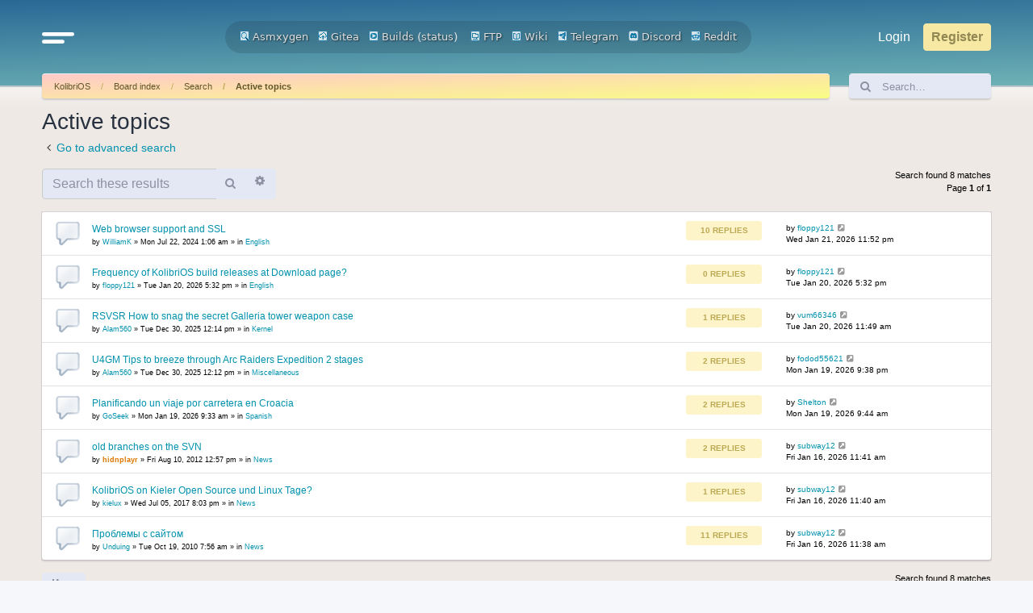

--- FILE ---
content_type: text/html; charset=UTF-8
request_url: https://board.kolibrios.org/search.php?search_id=active_topics&sid=41b9d17aa06b1a0d5f02fe12da5c9ccf
body_size: 6121
content:
<!DOCTYPE html>
<html dir="ltr" lang="en-gb">
<head>
<meta charset="utf-8" />
<meta http-equiv="X-UA-Compatible" content="IE=edge">
<meta name="viewport" content="width=device-width, initial-scale=1" />

<title>Board.KolibriOS.org - Active topics</title>



<!--
	phpBB style name: Outset
	Based on style:   prosilver (this is the default phpBB3 style)
	Original author:  Tom Beddard ( http://www.subBlue.com/ )
	Modified by:      forumDB ( http://forumdb.net/ )
-->

<link href="./assets/css/font-awesome.min.css?assets_version=29" rel="stylesheet">
<link href="./styles/outset/theme/stylesheet.css?assets_version=29" rel="stylesheet">




<!--[if lte IE 9]>
	<link href="./styles/outset/theme/tweaks.css?assets_version=29" rel="stylesheet">
<![endif]-->

	<script>
		function showLogoText() {
			var logoImage = document.getElementById("logoimg");
			var logoAlt = document.getElementById("logoalt");
			logoImage.style.display = "none";
			logoAlt.style.display = "block";
		}
	</script>





</head>
<body id="phpbb" class="nojs notouch section-search ltr ">

<a id="top" class="top-anchor" accesskey="t"></a>

<div id="page-header" class="page-header d-flex flex-row-reverse flex-md-row">
	<div class="container">
		<div class="row">
			<div class="col-md-4 col-lg-3 d-none d-md-flex align-center">
				<nav class="navbar">
					<ul class="navbar-nav">
						<li class="nav-item dropdown">
							<a href="#" class="nav-link quick-links" id="quickLinks" role="button" name="Quick links" data-bs-toggle="dropdown" aria-expanded="false">
								<svg xmlns="http://www.w3.org/2000/svg" viewBox="0 0 25.53 8.95"><defs><style>.cls-1{fill:none;stroke:#FFFFFF;stroke-linecap:round;stroke-miterlimit:10;stroke-width:3px;}</style></defs><g id="Layer_2" data-name="Layer 2"><g id="Layer_1-2" data-name="Layer 1"><line class="cls-1" x1="1.5" y1="1.5" x2="24.03" y2="1.5"/><line class="cls-1" x1="1.5" y1="7.44" x2="16.33" y2="7.45"/></g></g></svg>
							</a>
							<ul class="dropdown-menu" aria-labelledby="quickLinks">
																																<li>
									<a class="dropdown-item" href="./memberlist.php?sid=17778f27a776729e2763086152513d23">
										<i class="icon fa-group fa-fw" aria-hidden="true"></i><span>Members</span>
									</a>
								</li>
																								<li>
									<a class="dropdown-item" href="./memberlist.php?mode=team&amp;sid=17778f27a776729e2763086152513d23">
										<i class="icon fa-shield fa-fw" aria-hidden="true"></i><span>The team</span>
									</a>
								</li>
																																<li data-skip-responsive="true">
								<a class="dropdown-item" href="/app.php/help/faq?sid=17778f27a776729e2763086152513d23" rel="help" title="Frequently Asked Questions">
									<i class="icon fa-question-circle fa-fw" aria-hidden="true"></i><span>FAQ</span>
								</a>
								</li>
																<li><hr class="dropdown-divider"></li>
																<li>
									<a class="dropdown-item" href="./search.php?sid=17778f27a776729e2763086152513d23">
										<i class="icon fa-search fa-fw" aria-hidden="true"></i>Search
									</a>
								</li>
																																								<li>
									<a class="dropdown-item" href="./search.php?search_id=unanswered&amp;sid=17778f27a776729e2763086152513d23">
										<i class="icon fa-file-o fa-fw icon-gray" aria-hidden="true"></i><span>Unanswered topics</span>
									</a>
								</li>
								<li>
									<a class="dropdown-item" href="./search.php?search_id=active_topics&amp;sid=17778f27a776729e2763086152513d23">
										<i class="icon fa-file-o fa-fw icon-blue" aria-hidden="true"></i><span>Active topics</span>
									</a>
								</li>
																																							</ul>
						</li>
					</ul>
				</nav>
			</div>
			<div class="col-6 col-md-4 col-lg-6 d-flex align-items-center justify-content-start justify-content-md-center">
				<div class="d-flex d-md-none align-center">
					<nav class="navbar">
						<ul class="navbar-nav">
							<li class="nav-item dropdown">
								<a href="#" class="nav-link quick-links" id="quickLinks" role="button" title="Quick links" data-bs-toggle="dropdown" aria-expanded="false">
									<svg xmlns="http://www.w3.org/2000/svg" viewBox="0 0 25.53 8.95"><defs><style>.cls-1</style></defs><g id="Layer_2" data-name="Layer 2"><g id="Layer_1-2" data-name="Layer 1"><line class="cls-1" x1="1.5" y1="1.5" x2="24.03" y2="1.5"/><line class="cls-1" x1="1.5" y1="7.44" x2="16.33" y2="7.45"/></g></g></svg>
									<span class="sr-only">Quick links</span>
								</a>
								<ul class="dropdown-menu" aria-labelledby="quickLinks">
																																				<li>
										<a class="dropdown-item" href="./memberlist.php?sid=17778f27a776729e2763086152513d23">
											<i class="icon fa-group fa-fw" aria-hidden="true"></i><span>Members</span>
										</a>
									</li>
																											<li>
										<a class="dropdown-item" href="./memberlist.php?mode=team&amp;sid=17778f27a776729e2763086152513d23">
											<i class="icon fa-shield fa-fw" aria-hidden="true"></i><span>The team</span>
										</a>
									</li>
																																				<li data-skip-responsive="true">
									<a class="dropdown-item" href="/app.php/help/faq?sid=17778f27a776729e2763086152513d23" rel="help" title="Frequently Asked Questions">
										<i class="icon fa-question-circle fa-fw" aria-hidden="true"></i><span>FAQ</span>
									</a>
									</li>
																		<li><hr class="dropdown-divider"></li>
																		<li>
										<a class="dropdown-item" href="./search.php?sid=17778f27a776729e2763086152513d23">
											<i class="icon fa-search fa-fw" aria-hidden="true"></i>Search
										</a>
									</li>
																																													<li>
										<a class="dropdown-item" href="./search.php?search_id=unanswered&amp;sid=17778f27a776729e2763086152513d23">
											<i class="icon fa-file-o fa-fw icon-gray" aria-hidden="true"></i><span>Unanswered topics</span>
										</a>
									</li>
									<li>
										<a class="dropdown-item" href="./search.php?search_id=active_topics&amp;sid=17778f27a776729e2763086152513d23">
											<i class="icon fa-file-o fa-fw icon-blue" aria-hidden="true"></i><span>Active topics</span>
										</a>
									</li>
																																												</ul>
							</li>
						</ul>
					</nav>
				</div>
								<a id="logo" class="logo" href="https://kolibrios.org" title="KolibriOS">
					<img id="logoimg" src="styles/outset/theme/images/logo.png" alt="Board.KolibriOS.org" class="w-100 w-md-auto ms-1 ms-md-0" style="display: block" onerror="showLogoText()">

					<div id="logoalt" style="display: none;" class="logo-text">Board.KolibriOS.org</div>
				</a>

		<div align=center>
		<a href="https://builds.kolibrios.org/doxygen/html/index.html"><img src="./styles/outset/theme/../../../images/icon_mini_search.gif" width="12" height="13" alt="*" /> Asmxygen</a>
		&nbsp; &nbsp;<a href="https://git.kolibrios.org"><img src="./styles/outset/theme/../../../images/icon_mini_websvn.gif" width="12" height="13" alt="*" /> Gitea</a>
		&nbsp; &nbsp;<a href="https://builds.kolibrios.org"><img src="./styles/outset/theme/../../../images/icon_mini_builds.gif" width="12" height="13" alt="*" /> Builds</a>&nbsp;(<a href="https://builds.kolibrios.org/status.html">status</a>)
<!--		&nbsp; &nbsp;<a href="https://bugs.kolibrios.org"><img src="./styles/outset/theme/../../../images/icon_mini_bugs.gif" width="12" height="13" alt="*" /> Bugs</a>-->
		&nbsp; &nbsp;<a href="http://ftp.kolibrios.org"><img src="./styles/outset/theme/../../../images/icon_mini_ftp.gif" width="12" height="13" alt="*" /> FTP</a>
		&nbsp; &nbsp;<a href="https://wiki.kolibrios.org"><img src="./styles/outset/theme/../../../images/icon_mini_wiki.gif" width="12" height="13" alt="*" /> Wiki</a>
		&nbsp; &nbsp;<a href="https://t.me/kolibri_os"><img src="./styles/outset/theme/../../../images/icon_mini_tg.png" width="12" height="13" alt="*" /> Telegram</a>
		&nbsp; &nbsp;<a href="https://discord.com/invite/FeB2NvE6bF"><img src="./styles/outset/theme/../../../images/icon_mini_discord.png" width="12" height="13" alt="*" /> Discord</a>
		&nbsp; &nbsp;<a href="https://www.reddit.com/r/KolibriOS"><img src="./styles/outset/theme/../../../images/icon_mini_reddit.png" width="12" height="13" alt="*" /> Reddit</a>
		</div>

				<p class="skiplink"><a href="#start_here">Skip to content</a></p>

							</div>
			<div class="col-6 col-md-4 col-lg-3 d-md-flex align-center justify-content-end">
				<nav class="navbar d-flex justify-content-end">
					<ul class="navbar d-flex flex-nowrap">
												<li class="nav-item"  data-skip-responsive="true">
							<a href="./ucp.php?mode=login&amp;redirect=search.php%3Fsearch_id%3Dactive_topics&amp;sid=17778f27a776729e2763086152513d23" title="Login" accesskey="x" role="menuitem" class="nav-link">
								Login
							</a>
						</li>
												<li class="nav-item" data-skip-responsive="true">
							<a href="./ucp.php?mode=register&amp;sid=17778f27a776729e2763086152513d23" class="btn btn-primary fs-6" role="menuitem">
								Register
							</a>
						</li>
																							</ul>
				</nav>
			</div>
		</div>

<!-- KOLIBRIOS -->
	</div>
	</div>
<div id="wrap" class="container">
	<div class="row d-flex mb-3">
    <div class="col">
        <nav aria-label="breadcrumb" class="breadcrumb-bar d-flex justify-content-between">
                        
                        <ol class="breadcrumb" itemscope itemtype="https://schema.org/BreadcrumbList" >
                                <li class="breadcrumb-item active" itemtype="https://schema.org/ListItem" itemprop="itemListElement" itemscope><a href="https://kolibrios.org" data-navbar-reference="home">KolibriOS</a><meta itemprop="position" content="1" /></li>
                                                <li class="breadcrumb-item" itemtype="https://schema.org/ListItem" itemprop="itemListElement" itemscope><a href="./index.php?sid=17778f27a776729e2763086152513d23" accesskey="h" data-navbar-reference="index">Board index</a><meta itemprop="position" content="2" /></li>
                                                                                <li class="breadcrumb-item" itemtype="https://schema.org/ListItem" itemprop="itemListElement" itemscope><a itemprop="item" href="./search.php?sid=17778f27a776729e2763086152513d23">Search</a><meta itemprop="position" content="3" /></li>
                                                                                                <li class="breadcrumb-item" itemtype="https://schema.org/ListItem" itemprop="itemListElement" itemscope><a itemprop="item" href="./search.php?search_id=active_topics&amp;sid=17778f27a776729e2763086152513d23">Active topics</a><meta itemprop="position" content="4" /></li>
                                
                            </ol>
                                    <a href="./search.php?sid=17778f27a776729e2763086152513d23" title="View the advanced search options" role="menuitem" class="d-flex flex-column justify-content-center d-inline d-md-none">
                <i class="icon fa-search fa-fw" aria-hidden="true"></i><span class="sr-only">Search</span>
            </a>
                    </nav>
    </div>
            <div class="col-3 col-lg-2 d-none d-md-flex">
        <form action="./search.php?sid=17778f27a776729e2763086152513d23" method="get" id="search" class="d-flex search-bar w-100">
            <div class="input-group">
                <span class="input-group-text" id="basic-addon1"><i class="icon fa-search fa-fw" aria-hidden="true"></i></span>
                <input class="form-control p-0" name="keywords" id="keywords" type="search" maxlength="128" title="Search for keywords" size="20" value="" placeholder="Search…">
                <input type="hidden" name="sid" value="17778f27a776729e2763086152513d23" />

            </div>
        </form>
    </div>
        </div>
	
	<a id="start_here" class="anchor"></a>
	<div id="page-body" class="page-body" role="main">
		
		

<h2 class="searchresults-title">Active topics</h2>

	<p class="advanced-search-link mb-3">
		<a class="arrow-left d-flex align-items-center" href="./search.php?sid=17778f27a776729e2763086152513d23" title="Advanced search">
			<i class="icon fa-angle-left fa-fw icon-black" aria-hidden="true"></i><span>Go to advanced search</span>
		</a>
	</p>


	<div class="action-bar bar-top">

			<div class="search-box" role="search">
			<form method="post" action="./search.php?st=7&amp;sk=t&amp;sd=d&amp;sr=topics&amp;sid=17778f27a776729e2763086152513d23&amp;search_id=active_topics">
			<fieldset>
				<div class="input-group">
					<input type="search" class="form-control" name="add_keywords" id="add_keywords" value="" placeholder="Search these results">
					<button class="btn btn-secondary" type="submit" title="Search"><i class="icon fa-search fa-fw" aria-hidden="true"></i><span class="sr-only">Search</span></button>
					<a href="./search.php?sid=17778f27a776729e2763086152513d23" class="btn btn-secondary" title="Advanced search"><i class="icon fa-cog fa-fw" aria-hidden="true"></i><span class="sr-only">Advanced search</span></a>
				</div>
			</fieldset>
			</form>
		</div>
	
		
		<div class="pagination d-flex flex-column justify-content-center">
						<p>Search found 8 matches</p>
						<p>Page <strong>1</strong> of <strong>1</strong></p>
					</div>
	</div>


		<div class="forumbg">

		<div class="inner">
		<ul class="topiclist">
			<li class="header">
				<dl class="row-item d-flex justify-content-between">
					<dt><div class="list-inner">Topics</div></dt>
									</dl>
			</li>
		</ul>
		<ul class="topiclist topics">

								<li class="row bg1">
				<dl class="row-item d-flex justify-content-between align topic_read">
					<dt class="d-flex flex-grow-1"  title="There are no new unread posts for this topic.">
												<div class="list-inner d-flex flex-column justify-content-center">
																					<a href="./viewtopic.php?t=5667&amp;sid=17778f27a776729e2763086152513d23" class="topictitle">Web browser support and SSL</a>
																												
															<div class="responsive-show forum-description" style="display: none;">
									Last post by <a href="./memberlist.php?mode=viewprofile&amp;u=7164&amp;sid=17778f27a776729e2763086152513d23" class="username">floppy121</a> &laquo; <a href="./viewtopic.php?p=81000&amp;sid=17778f27a776729e2763086152513d23#p81000" title="Go to last post"><time datetime="2026-01-21T20:52:05+00:00">Wed Jan 21, 2026 11:52 pm</time></a>
									<br />Posted in <a href="./viewforum.php?f=23&amp;sid=17778f27a776729e2763086152513d23">English</a>
								</div>
							<span class="responsive-show left-box" style="display: none;">Replies: <strong>10</strong></span>							
							<div class="responsive-hide forum-description left-box">
																																by <a href="./memberlist.php?mode=viewprofile&amp;u=15320&amp;sid=17778f27a776729e2763086152513d23" class="username">WilliamK</a> &raquo; <time datetime="2024-07-21T22:06:23+00:00">Mon Jul 22, 2024 1:06 am</time> &raquo; in <a href="./viewforum.php?f=23&amp;sid=17778f27a776729e2763086152513d23">English</a>
															</div>

							
													</div>
					</dt>
					<dd class="posts d-none d-md-flex flex-column justify-content-center me-4 flex-shrink-1">
						<div class="post-count mb-2">10 Replies</div>  <dfn>Replies</dfn>
						<div class="post-count">8427 Views</div> <dfn>Views</dfn>
					</dd>

					<dd class="lastpost d-flex align-items-center">
						<span><p class="fw-bold">Last post</p>by <a href="./memberlist.php?mode=viewprofile&amp;u=7164&amp;sid=17778f27a776729e2763086152513d23" class="username">floppy121</a>															<a href="./viewtopic.php?p=81000&amp;sid=17778f27a776729e2763086152513d23#p81000" title="Go to last post">
									<i class="icon fa-external-link-square fa-fw icon-lightgray icon-md" aria-hidden="true"></i><span class="sr-only"></span>
								</a>
														<br /><time datetime="2026-01-21T20:52:05+00:00">Wed Jan 21, 2026 11:52 pm</time>
						</span>
					</dd>
									</dl>
			</li>
											<li class="row bg2">
				<dl class="row-item d-flex justify-content-between align topic_read">
					<dt class="d-flex flex-grow-1"  title="There are no new unread posts for this topic.">
												<div class="list-inner d-flex flex-column justify-content-center">
																					<a href="./viewtopic.php?t=5964&amp;sid=17778f27a776729e2763086152513d23" class="topictitle">Frequency of KolibriOS build releases at Download page?</a>
																												
															<div class="responsive-show forum-description" style="display: none;">
									Last post by <a href="./memberlist.php?mode=viewprofile&amp;u=7164&amp;sid=17778f27a776729e2763086152513d23" class="username">floppy121</a> &laquo; <a href="./viewtopic.php?p=80998&amp;sid=17778f27a776729e2763086152513d23#p80998" title="Go to last post"><time datetime="2026-01-20T14:32:24+00:00">Tue Jan 20, 2026 5:32 pm</time></a>
									<br />Posted in <a href="./viewforum.php?f=23&amp;sid=17778f27a776729e2763086152513d23">English</a>
								</div>
														
							<div class="responsive-hide forum-description left-box">
																																by <a href="./memberlist.php?mode=viewprofile&amp;u=7164&amp;sid=17778f27a776729e2763086152513d23" class="username">floppy121</a> &raquo; <time datetime="2026-01-20T14:32:24+00:00">Tue Jan 20, 2026 5:32 pm</time> &raquo; in <a href="./viewforum.php?f=23&amp;sid=17778f27a776729e2763086152513d23">English</a>
															</div>

							
													</div>
					</dt>
					<dd class="posts d-none d-md-flex flex-column justify-content-center me-4 flex-shrink-1">
						<div class="post-count mb-2">0 Replies</div>  <dfn>Replies</dfn>
						<div class="post-count">19 Views</div> <dfn>Views</dfn>
					</dd>

					<dd class="lastpost d-flex align-items-center">
						<span><p class="fw-bold">Last post</p>by <a href="./memberlist.php?mode=viewprofile&amp;u=7164&amp;sid=17778f27a776729e2763086152513d23" class="username">floppy121</a>															<a href="./viewtopic.php?p=80998&amp;sid=17778f27a776729e2763086152513d23#p80998" title="Go to last post">
									<i class="icon fa-external-link-square fa-fw icon-lightgray icon-md" aria-hidden="true"></i><span class="sr-only"></span>
								</a>
														<br /><time datetime="2026-01-20T14:32:24+00:00">Tue Jan 20, 2026 5:32 pm</time>
						</span>
					</dd>
									</dl>
			</li>
											<li class="row bg1">
				<dl class="row-item d-flex justify-content-between align topic_read">
					<dt class="d-flex flex-grow-1"  title="There are no new unread posts for this topic.">
												<div class="list-inner d-flex flex-column justify-content-center">
																					<a href="./viewtopic.php?t=5960&amp;sid=17778f27a776729e2763086152513d23" class="topictitle">RSVSR How to snag the secret Galleria tower weapon case</a>
																												
															<div class="responsive-show forum-description" style="display: none;">
									Last post by <a href="./memberlist.php?mode=viewprofile&amp;u=16402&amp;sid=17778f27a776729e2763086152513d23" class="username">vum66346</a> &laquo; <a href="./viewtopic.php?p=80997&amp;sid=17778f27a776729e2763086152513d23#p80997" title="Go to last post"><time datetime="2026-01-20T08:49:38+00:00">Tue Jan 20, 2026 11:49 am</time></a>
									<br />Posted in <a href="./viewforum.php?f=1&amp;sid=17778f27a776729e2763086152513d23">Kernel</a>
								</div>
							<span class="responsive-show left-box" style="display: none;">Replies: <strong>1</strong></span>							
							<div class="responsive-hide forum-description left-box">
																																by <a href="./memberlist.php?mode=viewprofile&amp;u=16345&amp;sid=17778f27a776729e2763086152513d23" class="username">Alam560</a> &raquo; <time datetime="2025-12-30T09:14:08+00:00">Tue Dec 30, 2025 12:14 pm</time> &raquo; in <a href="./viewforum.php?f=1&amp;sid=17778f27a776729e2763086152513d23">Kernel</a>
															</div>

							
													</div>
					</dt>
					<dd class="posts d-none d-md-flex flex-column justify-content-center me-4 flex-shrink-1">
						<div class="post-count mb-2">1 Replies</div>  <dfn>Replies</dfn>
						<div class="post-count">285 Views</div> <dfn>Views</dfn>
					</dd>

					<dd class="lastpost d-flex align-items-center">
						<span><p class="fw-bold">Last post</p>by <a href="./memberlist.php?mode=viewprofile&amp;u=16402&amp;sid=17778f27a776729e2763086152513d23" class="username">vum66346</a>															<a href="./viewtopic.php?p=80997&amp;sid=17778f27a776729e2763086152513d23#p80997" title="Go to last post">
									<i class="icon fa-external-link-square fa-fw icon-lightgray icon-md" aria-hidden="true"></i><span class="sr-only"></span>
								</a>
														<br /><time datetime="2026-01-20T08:49:38+00:00">Tue Jan 20, 2026 11:49 am</time>
						</span>
					</dd>
									</dl>
			</li>
											<li class="row bg2">
				<dl class="row-item d-flex justify-content-between align topic_read">
					<dt class="d-flex flex-grow-1"  title="There are no new unread posts for this topic.">
												<div class="list-inner d-flex flex-column justify-content-center">
																					<a href="./viewtopic.php?t=5958&amp;sid=17778f27a776729e2763086152513d23" class="topictitle">U4GM Tips to breeze through Arc Raiders Expedition 2 stages</a>
																												
															<div class="responsive-show forum-description" style="display: none;">
									Last post by <a href="./memberlist.php?mode=viewprofile&amp;u=16399&amp;sid=17778f27a776729e2763086152513d23" class="username">fodod55621</a> &laquo; <a href="./viewtopic.php?p=80996&amp;sid=17778f27a776729e2763086152513d23#p80996" title="Go to last post"><time datetime="2026-01-19T18:38:44+00:00">Mon Jan 19, 2026 9:38 pm</time></a>
									<br />Posted in <a href="./viewforum.php?f=4&amp;sid=17778f27a776729e2763086152513d23">Miscellaneous</a>
								</div>
							<span class="responsive-show left-box" style="display: none;">Replies: <strong>2</strong></span>							
							<div class="responsive-hide forum-description left-box">
																																by <a href="./memberlist.php?mode=viewprofile&amp;u=16345&amp;sid=17778f27a776729e2763086152513d23" class="username">Alam560</a> &raquo; <time datetime="2025-12-30T09:12:00+00:00">Tue Dec 30, 2025 12:12 pm</time> &raquo; in <a href="./viewforum.php?f=4&amp;sid=17778f27a776729e2763086152513d23">Miscellaneous</a>
															</div>

							
													</div>
					</dt>
					<dd class="posts d-none d-md-flex flex-column justify-content-center me-4 flex-shrink-1">
						<div class="post-count mb-2">2 Replies</div>  <dfn>Replies</dfn>
						<div class="post-count">256 Views</div> <dfn>Views</dfn>
					</dd>

					<dd class="lastpost d-flex align-items-center">
						<span><p class="fw-bold">Last post</p>by <a href="./memberlist.php?mode=viewprofile&amp;u=16399&amp;sid=17778f27a776729e2763086152513d23" class="username">fodod55621</a>															<a href="./viewtopic.php?p=80996&amp;sid=17778f27a776729e2763086152513d23#p80996" title="Go to last post">
									<i class="icon fa-external-link-square fa-fw icon-lightgray icon-md" aria-hidden="true"></i><span class="sr-only"></span>
								</a>
														<br /><time datetime="2026-01-19T18:38:44+00:00">Mon Jan 19, 2026 9:38 pm</time>
						</span>
					</dd>
									</dl>
			</li>
											<li class="row bg1">
				<dl class="row-item d-flex justify-content-between align topic_read">
					<dt class="d-flex flex-grow-1"  title="There are no new unread posts for this topic.">
												<div class="list-inner d-flex flex-column justify-content-center">
																					<a href="./viewtopic.php?t=5963&amp;sid=17778f27a776729e2763086152513d23" class="topictitle">Planificando un viaje por carretera en Croacia</a>
																												
															<div class="responsive-show forum-description" style="display: none;">
									Last post by <a href="./memberlist.php?mode=viewprofile&amp;u=16364&amp;sid=17778f27a776729e2763086152513d23" class="username">Shelton</a> &laquo; <a href="./viewtopic.php?p=80994&amp;sid=17778f27a776729e2763086152513d23#p80994" title="Go to last post"><time datetime="2026-01-19T06:44:32+00:00">Mon Jan 19, 2026 9:44 am</time></a>
									<br />Posted in <a href="./viewforum.php?f=50&amp;sid=17778f27a776729e2763086152513d23">Spanish</a>
								</div>
							<span class="responsive-show left-box" style="display: none;">Replies: <strong>2</strong></span>							
							<div class="responsive-hide forum-description left-box">
																																by <a href="./memberlist.php?mode=viewprofile&amp;u=16363&amp;sid=17778f27a776729e2763086152513d23" class="username">GoSeek</a> &raquo; <time datetime="2026-01-19T06:33:00+00:00">Mon Jan 19, 2026 9:33 am</time> &raquo; in <a href="./viewforum.php?f=50&amp;sid=17778f27a776729e2763086152513d23">Spanish</a>
															</div>

							
													</div>
					</dt>
					<dd class="posts d-none d-md-flex flex-column justify-content-center me-4 flex-shrink-1">
						<div class="post-count mb-2">2 Replies</div>  <dfn>Replies</dfn>
						<div class="post-count">53 Views</div> <dfn>Views</dfn>
					</dd>

					<dd class="lastpost d-flex align-items-center">
						<span><p class="fw-bold">Last post</p>by <a href="./memberlist.php?mode=viewprofile&amp;u=16364&amp;sid=17778f27a776729e2763086152513d23" class="username">Shelton</a>															<a href="./viewtopic.php?p=80994&amp;sid=17778f27a776729e2763086152513d23#p80994" title="Go to last post">
									<i class="icon fa-external-link-square fa-fw icon-lightgray icon-md" aria-hidden="true"></i><span class="sr-only"></span>
								</a>
														<br /><time datetime="2026-01-19T06:44:32+00:00">Mon Jan 19, 2026 9:44 am</time>
						</span>
					</dd>
									</dl>
			</li>
											<li class="row bg2">
				<dl class="row-item d-flex justify-content-between align topic_read">
					<dt class="d-flex flex-grow-1"  title="There are no new unread posts for this topic.">
												<div class="list-inner d-flex flex-column justify-content-center">
																					<a href="./viewtopic.php?t=2129&amp;sid=17778f27a776729e2763086152513d23" class="topictitle">old branches on the SVN</a>
																												
															<div class="responsive-show forum-description" style="display: none;">
									Last post by <a href="./memberlist.php?mode=viewprofile&amp;u=16385&amp;sid=17778f27a776729e2763086152513d23" class="username">subway12</a> &laquo; <a href="./viewtopic.php?p=80991&amp;sid=17778f27a776729e2763086152513d23#p80991" title="Go to last post"><time datetime="2026-01-16T08:41:38+00:00">Fri Jan 16, 2026 11:41 am</time></a>
									<br />Posted in <a href="./viewforum.php?f=7&amp;sid=17778f27a776729e2763086152513d23">News</a>
								</div>
							<span class="responsive-show left-box" style="display: none;">Replies: <strong>2</strong></span>							
							<div class="responsive-hide forum-description left-box">
																																by <a href="./memberlist.php?mode=viewprofile&amp;u=170&amp;sid=17778f27a776729e2763086152513d23" style="color: #DD7700;" class="username-coloured">hidnplayr</a> &raquo; <time datetime="2012-08-10T09:57:29+00:00">Fri Aug 10, 2012 12:57 pm</time> &raquo; in <a href="./viewforum.php?f=7&amp;sid=17778f27a776729e2763086152513d23">News</a>
															</div>

							
													</div>
					</dt>
					<dd class="posts d-none d-md-flex flex-column justify-content-center me-4 flex-shrink-1">
						<div class="post-count mb-2">2 Replies</div>  <dfn>Replies</dfn>
						<div class="post-count">13972 Views</div> <dfn>Views</dfn>
					</dd>

					<dd class="lastpost d-flex align-items-center">
						<span><p class="fw-bold">Last post</p>by <a href="./memberlist.php?mode=viewprofile&amp;u=16385&amp;sid=17778f27a776729e2763086152513d23" class="username">subway12</a>															<a href="./viewtopic.php?p=80991&amp;sid=17778f27a776729e2763086152513d23#p80991" title="Go to last post">
									<i class="icon fa-external-link-square fa-fw icon-lightgray icon-md" aria-hidden="true"></i><span class="sr-only"></span>
								</a>
														<br /><time datetime="2026-01-16T08:41:38+00:00">Fri Jan 16, 2026 11:41 am</time>
						</span>
					</dd>
									</dl>
			</li>
											<li class="row bg1">
				<dl class="row-item d-flex justify-content-between align topic_read">
					<dt class="d-flex flex-grow-1"  title="There are no new unread posts for this topic.">
												<div class="list-inner d-flex flex-column justify-content-center">
																					<a href="./viewtopic.php?t=3563&amp;sid=17778f27a776729e2763086152513d23" class="topictitle">KolibriOS on Kieler Open Source und Linux Tage?</a>
																												
															<div class="responsive-show forum-description" style="display: none;">
									Last post by <a href="./memberlist.php?mode=viewprofile&amp;u=16385&amp;sid=17778f27a776729e2763086152513d23" class="username">subway12</a> &laquo; <a href="./viewtopic.php?p=80990&amp;sid=17778f27a776729e2763086152513d23#p80990" title="Go to last post"><time datetime="2026-01-16T08:40:07+00:00">Fri Jan 16, 2026 11:40 am</time></a>
									<br />Posted in <a href="./viewforum.php?f=7&amp;sid=17778f27a776729e2763086152513d23">News</a>
								</div>
							<span class="responsive-show left-box" style="display: none;">Replies: <strong>1</strong></span>							
							<div class="responsive-hide forum-description left-box">
																																by <a href="./memberlist.php?mode=viewprofile&amp;u=7424&amp;sid=17778f27a776729e2763086152513d23" class="username">kielux</a> &raquo; <time datetime="2017-07-05T17:03:13+00:00">Wed Jul 05, 2017 8:03 pm</time> &raquo; in <a href="./viewforum.php?f=7&amp;sid=17778f27a776729e2763086152513d23">News</a>
															</div>

							
													</div>
					</dt>
					<dd class="posts d-none d-md-flex flex-column justify-content-center me-4 flex-shrink-1">
						<div class="post-count mb-2">1 Replies</div>  <dfn>Replies</dfn>
						<div class="post-count">31463 Views</div> <dfn>Views</dfn>
					</dd>

					<dd class="lastpost d-flex align-items-center">
						<span><p class="fw-bold">Last post</p>by <a href="./memberlist.php?mode=viewprofile&amp;u=16385&amp;sid=17778f27a776729e2763086152513d23" class="username">subway12</a>															<a href="./viewtopic.php?p=80990&amp;sid=17778f27a776729e2763086152513d23#p80990" title="Go to last post">
									<i class="icon fa-external-link-square fa-fw icon-lightgray icon-md" aria-hidden="true"></i><span class="sr-only"></span>
								</a>
														<br /><time datetime="2026-01-16T08:40:07+00:00">Fri Jan 16, 2026 11:40 am</time>
						</span>
					</dd>
									</dl>
			</li>
											<li class="row bg2">
				<dl class="row-item d-flex justify-content-between align topic_read">
					<dt class="d-flex flex-grow-1"  title="There are no new unread posts for this topic.">
												<div class="list-inner d-flex flex-column justify-content-center">
																					<a href="./viewtopic.php?t=1582&amp;sid=17778f27a776729e2763086152513d23" class="topictitle">Проблемы с сайтом</a>
																												
															<div class="responsive-show forum-description" style="display: none;">
									Last post by <a href="./memberlist.php?mode=viewprofile&amp;u=16385&amp;sid=17778f27a776729e2763086152513d23" class="username">subway12</a> &laquo; <a href="./viewtopic.php?p=80989&amp;sid=17778f27a776729e2763086152513d23#p80989" title="Go to last post"><time datetime="2026-01-16T08:38:55+00:00">Fri Jan 16, 2026 11:38 am</time></a>
									<br />Posted in <a href="./viewforum.php?f=7&amp;sid=17778f27a776729e2763086152513d23">News</a>
								</div>
							<span class="responsive-show left-box" style="display: none;">Replies: <strong>11</strong></span>							
							<div class="responsive-hide forum-description left-box">
																																by <a href="./memberlist.php?mode=viewprofile&amp;u=4304&amp;sid=17778f27a776729e2763086152513d23" class="username">Unduing</a> &raquo; <time datetime="2010-10-19T04:56:21+00:00">Tue Oct 19, 2010 7:56 am</time> &raquo; in <a href="./viewforum.php?f=7&amp;sid=17778f27a776729e2763086152513d23">News</a>
															</div>

							
													</div>
					</dt>
					<dd class="posts d-none d-md-flex flex-column justify-content-center me-4 flex-shrink-1">
						<div class="post-count mb-2">11 Replies</div>  <dfn>Replies</dfn>
						<div class="post-count">23156 Views</div> <dfn>Views</dfn>
					</dd>

					<dd class="lastpost d-flex align-items-center">
						<span><p class="fw-bold">Last post</p>by <a href="./memberlist.php?mode=viewprofile&amp;u=16385&amp;sid=17778f27a776729e2763086152513d23" class="username">subway12</a>															<a href="./viewtopic.php?p=80989&amp;sid=17778f27a776729e2763086152513d23#p80989" title="Go to last post">
									<i class="icon fa-external-link-square fa-fw icon-lightgray icon-md" aria-hidden="true"></i><span class="sr-only"></span>
								</a>
														<br /><time datetime="2026-01-16T08:38:55+00:00">Fri Jan 16, 2026 11:38 am</time>
						</span>
					</dd>
									</dl>
			</li>
							</ul>

		</div>
	</div>
	

<div class="action-bar bottom d-flex justify-content-between flex-wrap my-2">
		<form method="post" action="./search.php?st=7&amp;sk=t&amp;sd=d&amp;sr=topics&amp;sid=17778f27a776729e2763086152513d23&amp;search_id=active_topics">
		<ul class="navbar">
			
	<li class="nav-item dropdown">
		<a href="#" class="btn btn-secondary dropdown-toggle me-1" id="sort-options" title="Display and sorting options" role="button" data-bs-toggle="dropdown" aria-expanded="false">
			<i class="icon fa-sort-amount-asc fa-fw" aria-hidden="true"></i>
		</a>
		<ul class="dropdown-menu" aria-labelledby="sort-options">
			<form class="dropdown-menu">
				<fieldset class="display-options mx-3">
										<label>Display: <select name="st" id="st"><option value="0">All results</option><option value="1">1 day</option><option value="7" selected="selected">7 days</option><option value="14">2 weeks</option><option value="30">1 month</option><option value="90">3 months</option><option value="180">6 months</option><option value="365">1 year</option></select></label>
										<li><hr class="dropdown-divider"></li>
					<input type="submit" class="btn btn-primary" name="sort" value="Go" />
									</fieldset>
			</form>
		</ul>
	</li>
		</ul>
	</form>
		
	<div class="pagination d-flex flex-column justify-content-center align-items-end flex-grow-1">
		<p>Search found 8 matches</p>
				<p>Page <strong>1</strong> of <strong>1</strong></p>
			</div>
</div>

<div class="action-bar actions-jump d-flex justify-content-between">
		<p class="jumpbox-return d-flex flex-grow-1">
		<a class="left-box arrow-left d-flex align-items-center" href="./search.php?sid=17778f27a776729e2763086152513d23" title="Advanced search" accesskey="r">
			<i class="icon fa-angle-left fa-fw icon-black" aria-hidden="true"></i><span>Go to advanced search</span>
		</a>
	</p>
	
		<ul class="navbar-nav d-flex justify-content-end">
		<li class="nav-item dropdown dropstart">
			<a href="#" class="btn btn-secondary dropdown-toggle me-1" id="jumpbox" title="Jump to" role="button" data-bs-toggle="dropdown" aria-expanded="false">
				Jump to			</a>
			<ul class="dropdown-menu p-0" aria-labelledby="sort-options">
																				<li><a href="./viewforum.php?f=22&amp;sid=17778f27a776729e2763086152513d23" class="dropdown-item jumpbox-cat-link"> <span> International Community</span></a></li>
																<li><a href="./viewforum.php?f=23&amp;sid=17778f27a776729e2763086152513d23" class="dropdown-item jumpbox-sub-link"><span class="spacer"></span> <span>&#8627; &nbsp; English</span></a></li>
																<li><a href="./viewforum.php?f=50&amp;sid=17778f27a776729e2763086152513d23" class="dropdown-item jumpbox-sub-link"><span class="spacer"></span> <span>&#8627; &nbsp; Spanish</span></a></li>
																<li><a href="./viewforum.php?f=18&amp;sid=17778f27a776729e2763086152513d23" class="dropdown-item jumpbox-cat-link"> <span> General discussion</span></a></li>
																<li><a href="./viewforum.php?f=7&amp;sid=17778f27a776729e2763086152513d23" class="dropdown-item jumpbox-sub-link"><span class="spacer"></span> <span>&#8627; &nbsp; News</span></a></li>
																<li><a href="./viewforum.php?f=2&amp;sid=17778f27a776729e2763086152513d23" class="dropdown-item jumpbox-sub-link"><span class="spacer"></span> <span>&#8627; &nbsp; Coding</span></a></li>
																<li><a href="./viewforum.php?f=32&amp;sid=17778f27a776729e2763086152513d23" class="dropdown-item jumpbox-sub-link"><span class="spacer"></span><span class="spacer"></span> <span>&#8627; &nbsp; Assembler</span></a></li>
																<li><a href="./viewforum.php?f=33&amp;sid=17778f27a776729e2763086152513d23" class="dropdown-item jumpbox-sub-link"><span class="spacer"></span><span class="spacer"></span> <span>&#8627; &nbsp; HLL</span></a></li>
																<li><a href="./viewforum.php?f=3&amp;sid=17778f27a776729e2763086152513d23" class="dropdown-item jumpbox-sub-link"><span class="spacer"></span> <span>&#8627; &nbsp; Drivers</span></a></li>
																<li><a href="./viewforum.php?f=27&amp;sid=17778f27a776729e2763086152513d23" class="dropdown-item jumpbox-sub-link"><span class="spacer"></span><span class="spacer"></span> <span>&#8627; &nbsp; Video</span></a></li>
																<li><a href="./viewforum.php?f=28&amp;sid=17778f27a776729e2763086152513d23" class="dropdown-item jumpbox-sub-link"><span class="spacer"></span><span class="spacer"></span> <span>&#8627; &nbsp; Sound</span></a></li>
																<li><a href="./viewforum.php?f=29&amp;sid=17778f27a776729e2763086152513d23" class="dropdown-item jumpbox-sub-link"><span class="spacer"></span><span class="spacer"></span> <span>&#8627; &nbsp; Network</span></a></li>
																<li><a href="./viewforum.php?f=30&amp;sid=17778f27a776729e2763086152513d23" class="dropdown-item jumpbox-sub-link"><span class="spacer"></span><span class="spacer"></span> <span>&#8627; &nbsp; Periphery</span></a></li>
																<li><a href="./viewforum.php?f=31&amp;sid=17778f27a776729e2763086152513d23" class="dropdown-item jumpbox-sub-link"><span class="spacer"></span><span class="spacer"></span> <span>&#8627; &nbsp; Drive subsystem</span></a></li>
																<li><a href="./viewforum.php?f=1&amp;sid=17778f27a776729e2763086152513d23" class="dropdown-item jumpbox-sub-link"><span class="spacer"></span> <span>&#8627; &nbsp; Kernel</span></a></li>
																<li><a href="./viewforum.php?f=34&amp;sid=17778f27a776729e2763086152513d23" class="dropdown-item jumpbox-sub-link"><span class="spacer"></span><span class="spacer"></span> <span>&#8627; &nbsp; Boot-loader</span></a></li>
																<li><a href="./viewforum.php?f=35&amp;sid=17778f27a776729e2763086152513d23" class="dropdown-item jumpbox-sub-link"><span class="spacer"></span><span class="spacer"></span> <span>&#8627; &nbsp; Design</span></a></li>
																<li><a href="./viewforum.php?f=36&amp;sid=17778f27a776729e2763086152513d23" class="dropdown-item jumpbox-sub-link"><span class="spacer"></span><span class="spacer"></span> <span>&#8627; &nbsp; Graphics subsystem</span></a></li>
																<li><a href="./viewforum.php?f=37&amp;sid=17778f27a776729e2763086152513d23" class="dropdown-item jumpbox-sub-link"><span class="spacer"></span><span class="spacer"></span> <span>&#8627; &nbsp; Emulators</span></a></li>
																<li><a href="./viewforum.php?f=11&amp;sid=17778f27a776729e2763086152513d23" class="dropdown-item jumpbox-sub-link"><span class="spacer"></span> <span>&#8627; &nbsp; Network</span></a></li>
																<li><a href="./viewforum.php?f=26&amp;sid=17778f27a776729e2763086152513d23" class="dropdown-item jumpbox-sub-link"><span class="spacer"></span> <span>&#8627; &nbsp; Design and decoration</span></a></li>
																<li><a href="./viewforum.php?f=8&amp;sid=17778f27a776729e2763086152513d23" class="dropdown-item jumpbox-sub-link"><span class="spacer"></span> <span>&#8627; &nbsp; Polls</span></a></li>
																<li><a href="./viewforum.php?f=4&amp;sid=17778f27a776729e2763086152513d23" class="dropdown-item jumpbox-sub-link"><span class="spacer"></span> <span>&#8627; &nbsp; Miscellaneous</span></a></li>
																<li><a href="./viewforum.php?f=10&amp;sid=17778f27a776729e2763086152513d23" class="dropdown-item jumpbox-sub-link"><span class="spacer"></span> <span>&#8627; &nbsp; Off-topic</span></a></li>
																<li><a href="./viewforum.php?f=19&amp;sid=17778f27a776729e2763086152513d23" class="dropdown-item jumpbox-cat-link"> <span> Projects</span></a></li>
																<li><a href="./viewforum.php?f=6&amp;sid=17778f27a776729e2763086152513d23" class="dropdown-item jumpbox-sub-link"><span class="spacer"></span> <span>&#8627; &nbsp; Resources</span></a></li>
																<li><a href="./viewforum.php?f=9&amp;sid=17778f27a776729e2763086152513d23" class="dropdown-item jumpbox-sub-link"><span class="spacer"></span> <span>&#8627; &nbsp; Programs</span></a></li>
																<li><a href="./viewforum.php?f=39&amp;sid=17778f27a776729e2763086152513d23" class="dropdown-item jumpbox-sub-link"><span class="spacer"></span><span class="spacer"></span> <span>&#8627; &nbsp; Ideas</span></a></li>
																<li><a href="./viewforum.php?f=38&amp;sid=17778f27a776729e2763086152513d23" class="dropdown-item jumpbox-sub-link"><span class="spacer"></span><span class="spacer"></span> <span>&#8627; &nbsp; Multimedia</span></a></li>
																<li><a href="./viewforum.php?f=40&amp;sid=17778f27a776729e2763086152513d23" class="dropdown-item jumpbox-sub-link"><span class="spacer"></span><span class="spacer"></span> <span>&#8627; &nbsp; Network</span></a></li>
																<li><a href="./viewforum.php?f=41&amp;sid=17778f27a776729e2763086152513d23" class="dropdown-item jumpbox-sub-link"><span class="spacer"></span><span class="spacer"></span> <span>&#8627; &nbsp; Games</span></a></li>
																<li><a href="./viewforum.php?f=42&amp;sid=17778f27a776729e2763086152513d23" class="dropdown-item jumpbox-sub-link"><span class="spacer"></span><span class="spacer"></span> <span>&#8627; &nbsp; Utilities</span></a></li>
																<li><a href="./viewforum.php?f=43&amp;sid=17778f27a776729e2763086152513d23" class="dropdown-item jumpbox-sub-link"><span class="spacer"></span><span class="spacer"></span> <span>&#8627; &nbsp; Emulators</span></a></li>
																<li><a href="./viewforum.php?f=44&amp;sid=17778f27a776729e2763086152513d23" class="dropdown-item jumpbox-sub-link"><span class="spacer"></span><span class="spacer"></span> <span>&#8627; &nbsp; File managers</span></a></li>
																<li><a href="./viewforum.php?f=45&amp;sid=17778f27a776729e2763086152513d23" class="dropdown-item jumpbox-sub-link"><span class="spacer"></span><span class="spacer"></span> <span>&#8627; &nbsp; Compilers and programming</span></a></li>
																<li><a href="./viewforum.php?f=46&amp;sid=17778f27a776729e2763086152513d23" class="dropdown-item jumpbox-sub-link"><span class="spacer"></span><span class="spacer"></span> <span>&#8627; &nbsp; Data processing</span></a></li>
																<li><a href="./viewforum.php?f=48&amp;sid=17778f27a776729e2763086152513d23" class="dropdown-item jumpbox-sub-link"><span class="spacer"></span><span class="spacer"></span> <span>&#8627; &nbsp; System</span></a></li>
																<li><a href="./viewforum.php?f=5&amp;sid=17778f27a776729e2763086152513d23" class="dropdown-item jumpbox-sub-link"><span class="spacer"></span> <span>&#8627; &nbsp; Distributives</span></a></li>
																<li><a href="./viewforum.php?f=24&amp;sid=17778f27a776729e2763086152513d23" class="dropdown-item jumpbox-sub-link"><span class="spacer"></span> <span>&#8627; &nbsp; Application libraries</span></a></li>
																<li><a href="./viewforum.php?f=25&amp;sid=17778f27a776729e2763086152513d23" class="dropdown-item jumpbox-sub-link"><span class="spacer"></span> <span>&#8627; &nbsp; Embedded solutions</span></a></li>
																<li><a href="./viewforum.php?f=47&amp;sid=17778f27a776729e2763086152513d23" class="dropdown-item jumpbox-sub-link"><span class="spacer"></span><span class="spacer"></span> <span>&#8627; &nbsp; Targets</span></a></li>
																<li><a href="./viewforum.php?f=54&amp;sid=17778f27a776729e2763086152513d23" class="dropdown-item jumpbox-cat-link"> <span> Kolibri64</span></a></li>
																<li><a href="./viewforum.php?f=55&amp;sid=17778f27a776729e2763086152513d23" class="dropdown-item jumpbox-sub-link"><span class="spacer"></span> <span>&#8627; &nbsp; Kernel</span></a></li>
																<li><a href="./viewforum.php?f=56&amp;sid=17778f27a776729e2763086152513d23" class="dropdown-item jumpbox-sub-link"><span class="spacer"></span> <span>&#8627; &nbsp; Drivers</span></a></li>
																<li><a href="./viewforum.php?f=57&amp;sid=17778f27a776729e2763086152513d23" class="dropdown-item jumpbox-sub-link"><span class="spacer"></span> <span>&#8627; &nbsp; Programs</span></a></li>
																<li><a href="./viewforum.php?f=58&amp;sid=17778f27a776729e2763086152513d23" class="dropdown-item jumpbox-sub-link"><span class="spacer"></span> <span>&#8627; &nbsp; Libraries</span></a></li>
											</ul>
		</li>
	</ul>
	</div>

			</div>


<div id="page-footer" class="page-footer" role="contentinfo">
	<nav class="navbar navbar-expand-md" role="navigation">
	<div class="container-fluid d-flex justify-content-start">
		<button class="navbar-toggler" type="button" data-bs-toggle="collapse" data-bs-target="#navbarFooter" aria-controls="navbarFooter" aria-expanded="false" aria-label="Toggle navigation">
			<span class="navbar-toggler-icon"><i class="icon fa-bars fa-fw"></i></span>
		</button>

		<div class="collapse navbar-collapse" id="navbarFooter">

			<ul id="nav-footer" class="nav-footer linklist" role="menubar">
				<li class="breadcrumbs">
										<span class="crumb"><a href="https://kolibrios.org" data-navbar-reference="home"><i class="icon fa-home fa-fw" aria-hidden="true"></i><span>KolibriOS</span></a></span>															<span class="crumb"><a href="./index.php?sid=17778f27a776729e2763086152513d23" data-navbar-reference="index"><span>Board index</span></a></span>									</li>
				
								<li class="rightside">All times are <span title="UTC+3">UTC+03:00</span></li>
												<li class="rightside">
					<a href="./ucp.php?mode=delete_cookies&amp;sid=17778f27a776729e2763086152513d23" data-ajax="true" data-refresh="true" role="menuitem">
						<i class="icon fa-trash fa-fw" aria-hidden="true"></i><span>Delete cookies</span>
					</a>
				</li>
								<li class="rightside" data-last-responsive="true">
					<a href="./memberlist.php?sid=17778f27a776729e2763086152513d23" title="View complete list of members" role="menuitem">
						<i class="icon fa-group fa-fw" aria-hidden="true"></i><span>Members</span>
					</a>
				</li>
																				<li class="rightside" data-last-responsive="true">
					<a href="./memberlist.php?mode=team&amp;sid=17778f27a776729e2763086152513d23" role="menuitem">
						<i class="icon fa-shield fa-fw" aria-hidden="true"></i><span>The team</span>
					</a>
				</li>
																<li class="rightside" data-last-responsive="true">
					<a href="./memberlist.php?mode=contactadmin&amp;sid=17778f27a776729e2763086152513d23" role="menuitem">
						<i class="icon fa-envelope fa-fw" aria-hidden="true"></i><span>Contact us</span>
					</a>
				</li>
							</ul>

		</div>
	</div>
</nav>

	<div class="copyright">
				<p class="footer-row">
			<span class="footer-copyright">Powered by <a href="https://www.phpbb.com/">phpBB</a>&reg; Forum Software &copy; phpBB Limited</span>
		</p>
						<p class="footer-row" role="menu">
			<a class="footer-link" href="./ucp.php?mode=privacy&amp;sid=17778f27a776729e2763086152513d23" title="Privacy" role="menuitem">
				<span class="footer-link-text">Privacy</span>
			</a>
			|
			<a class="footer-link" href="./ucp.php?mode=terms&amp;sid=17778f27a776729e2763086152513d23" title="Terms" role="menuitem">
				<span class="footer-link-text">Terms</span>
			</a>
		</p>
					</div>

	<div id="darkenwrapper" class="darkenwrapper" data-ajax-error-title="AJAX error" data-ajax-error-text="Something went wrong when processing your request." data-ajax-error-text-abort="User aborted request." data-ajax-error-text-timeout="Your request timed out; please try again." data-ajax-error-text-parsererror="Something went wrong with the request and the server returned an invalid reply.">
		<div id="darken" class="darken">&nbsp;</div>
	</div>

	<div id="phpbb_alert" class="phpbb_alert" data-l-err="Error" data-l-timeout-processing-req="Request timed out.">
		<a href="#" class="alert_close">
			<i class="icon fa-times-circle fa-fw" aria-hidden="true"></i>
		</a>
		<h3 class="alert_title">&nbsp;</h3><p class="alert_text"></p>
	</div>
	<div id="phpbb_confirm" class="phpbb_alert">
		<a href="#" class="alert_close">
			<i class="icon fa-times-circle fa-fw" aria-hidden="true"></i>
		</a>
		<div class="alert_text"></div>
	</div>
</div>

</div>

<div>
	<a id="bottom" class="anchor" accesskey="z"></a>
	<img class="sr-only" aria-hidden="true" src="&#x2F;app.php&#x2F;cron&#x2F;cron.task.core.update_hashes&#x3F;sid&#x3D;17778f27a776729e2763086152513d23" width="1" height="1" alt="">
</div>

<script src="./assets/javascript/jquery-3.6.0.min.js?assets_version=29"></script>
<script src="./assets/javascript/core.js?assets_version=29"></script>
				


<script src="./styles/outset/template/forum_fn.js?assets_version=29"></script>
<script src="./styles/outset/template/ajax.js?assets_version=29"></script>
<script src="./styles/outset/template/popper.min.js?assets_version=29"></script>
<script src="./styles/outset/template/bootstrap.min.js?assets_version=29"></script>



</body>
</html>
